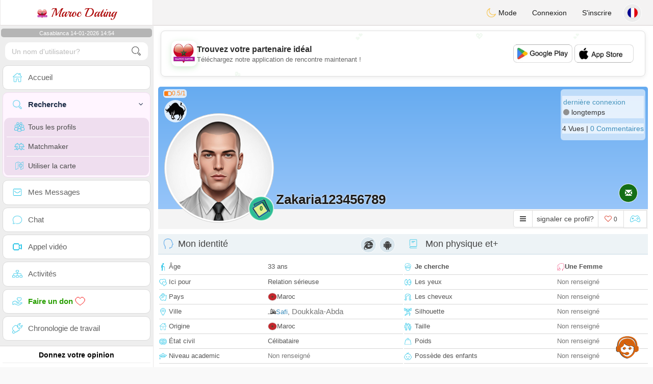

--- FILE ---
content_type: text/html; charset=UTF-8
request_url: https://www.maroc-dating.com/fr/profil2/MTg2MjUx
body_size: 18472
content:
<!DOCTYPE html>
<html lang="fr-FR">
  <head>
	<meta charset="UTF-8">
<title>Rencontre Homme Célibataire - Maroc, Safi, Doukkala-Abda 46000 - zakaria123456789</title>
<meta content='width=device-width, initial-scale=1, viewport-fit=cover' name='viewport'>
<link rel="alternate" href="https://www.maroc-dating.com" hreflang="x-default" /><link rel="alternate" href="https://www.maroc-dating.com/en/profil2/MTg2MjUx" hreflang="en" /><link rel="alternate" href="https://www.maroc-dating.com/fr/profil2/MTg2MjUx" hreflang="fr" /><link rel="alternate" href="https://www.maroc-dating.com/ar/profil2/MTg2MjUx" hreflang="ar" /><link rel="alternate" href="https://www.maroc-dating.com/de/profil2/MTg2MjUx" hreflang="de" /><link rel="alternate" href="https://www.maroc-dating.com/es/profil2/MTg2MjUx" hreflang="es" /><link rel="alternate" href="https://www.maroc-dating.com/pt/profil2/MTg2MjUx" hreflang="pt" /><link rel="alternate" href="https://www.maroc-dating.com/nl/profil2/MTg2MjUx" hreflang="nl" /><link rel="alternate" href="https://www.maroc-dating.com/it/profil2/MTg2MjUx" hreflang="it" /><link rel="alternate" href="https://www.maroc-dating.com/fi/profil2/MTg2MjUx" hreflang="fi" /><link rel="alternate" href="https://www.maroc-dating.com/se/profil2/MTg2MjUx" hreflang="sv" /><link rel="alternate" href="https://www.maroc-dating.com/no/profil2/MTg2MjUx" hreflang="nb" /><link rel="alternate" href="https://www.maroc-dating.com/dk/profil2/MTg2MjUx" hreflang="da" /><link rel="alternate" href="https://www.maroc-dating.com/jp/profil2/MTg2MjUx" hreflang="ja" /><link rel="alternate" href="https://www.maroc-dating.com/cn/profil2/MTg2MjUx" hreflang="zh" /><link rel="alternate" href="https://www.maroc-dating.com/ru/profil2/MTg2MjUx" hreflang="ru" /><link rel="alternate" href="https://www.maroc-dating.com/tr/profil2/MTg2MjUx" hreflang="tr" /><link href="/newdesign/plugins/iCheck/square/_all.css" rel="stylesheet" type="text/css" />
<link href="https://pictures.isn-services.com/websites/styles/bootstrap/css/bootstrap.min.css?v=6" rel="stylesheet" type="text/css" />
<link href="/newdesign/css/font-awesome/css/font-awesome.min.css" rel="stylesheet" type="text/css" />
<link href="https://pictures.isn-services.com/websites/styles/ISNServices.min.css?v=144" rel="stylesheet" type="text/css" />
<meta name="description" content="Site de rencontre marocain #1 authentique - connectez-vous avec des célibataires marocains dans le monde entier" />
<meta name="keywords" content="site de rencontre marocain, rencontrer des célibataires marocains, réseau social Maroc, plateforme de rencontre maghrébine, célibataires Casablanca, romance Atlas, mariage marocain, connecter les marocains" />
<script type="application/ld+json">{"@context":"https://schema.org","@type":"BreadcrumbList","itemListElement":[{"@type":"ListItem","position":1,"name":"Home","item":"https://www.maroc-dating.com"},{"@type":"ListItem","position":2,"name":"Language","item":"https://www.maroc-dating.com/fr"},{"@type":"ListItem","position":3,"name":"Profil2","item":"https://www.maroc-dating.com/fr/profil2"},{"@type":"ListItem","position":4,"name":"Zakaria123456789","item":"https://www.maroc-dating.com/fr/profil2/MTg2MjUx"}]}</script>
<meta name="author" content="ISN Services" />
<meta name="copyright" content="isn-services.com" />
<meta name="robots" content="index, follow">
<link rel="canonical" href="https://www.maroc-dating.com/fr/profil2/MTg2MjUx" />
<link rel="shortcut icon" href="/newdesign/images/favicon.ico" type="image/x-icon" />
<link rel="icon" type="image/png" sizes="16x16" href="/newdesign/images/AppIcons/Assets.xcassets/AppIcon.appiconset/16.png">
<link rel="icon" type="image/png" sizes="32x32" href="/newdesign/images/AppIcons/Assets.xcassets/AppIcon.appiconset/32.png">
<meta name="application-name" content="morocco" />
<meta name="msApplication-ID" content="com.isnapps.marocdating" />
<meta name="msapplication-TileColor" content="#da532c">
<meta name="msapplication-TileImage" content="https://maroc-dating.com/newdesign/images/AppIcons/Assets.xcassets/AppIcon.appiconset/144.png" />
<link rel="manifest" href="/manifest.json?v=19" crossOrigin="use-credentials" />

<link href="/newdesign/images/AppIcons/Assets.xcassets/AppIcon.appiconset/57.png" sizes="57x57" rel="apple-touch-icon">
<link href="/newdesign/images/AppIcons/Assets.xcassets/AppIcon.appiconset/72.png" sizes="72x72" rel="apple-touch-icon">
<link href="/newdesign/images/AppIcons/Assets.xcassets/AppIcon.appiconset/114.png" sizes="114x114" rel="apple-touch-icon">
<link href="/newdesign/images/AppIcons/Assets.xcassets/AppIcon.appiconset/144.png" sizes="144x144" rel="apple-touch-icon">
<link href="/newdesign/images/AppIcons/192.png" sizes="192x192" rel="apple-touch-icon">

<link href="/newdesign/images/AppIcons/splashscreens/iphone6_splash.png" media="(device-width: 375px) and (device-height: 667px) and (-webkit-device-pixel-ratio: 2)" rel="apple-touch-startup-image" />
<link href="/newdesign/images/AppIcons/splashscreens/iphoneplus_splash.png" media="(device-width: 621px) and (device-height: 1104px) and (-webkit-device-pixel-ratio: 3)" rel="apple-touch-startup-image" />
<link href="/newdesign/images/AppIcons/splashscreens/iphonex_splash.png" media="(device-width: 375px) and (device-height: 812px) and (-webkit-device-pixel-ratio: 3)" rel="apple-touch-startup-image" />
<link href="/newdesign/images/AppIcons/splashscreens/iphonexr_splash.png" media="(device-width: 414px) and (device-height: 896px) and (-webkit-device-pixel-ratio: 2)" rel="apple-touch-startup-image" />
<link href="/newdesign/images/AppIcons/splashscreens/iphonexsmax_splash.png" media="(device-width: 414px) and (device-height: 896px) and (-webkit-device-pixel-ratio: 3)" rel="apple-touch-startup-image" />
<link href="/newdesign/images/AppIcons/splashscreens/ipad_splash.png" media="(device-width: 768px) and (device-height: 1024px) and (-webkit-device-pixel-ratio: 2)" rel="apple-touch-startup-image" />

<meta name="mobile-web-app-capable" content="yes">
<meta name="apple-mobile-web-app-capable" content="yes"/>
<meta name="apple-mobile-web-app-title" content="ISN Connect" />
<meta name="apple-mobile-web-app-status-bar-style" content="white" />
<meta name="theme-color" content="#ffffff" />
<meta property="og:url" content="https://www.maroc-dating.com/fr/profil2/MTg2MjUx" />
<meta property="og:description" content="N°1 Site de Tchat sérieux et sélectif" />
<meta property="og:title" content="Site de renconte 100% Gratuit" />
<meta property="og:type" content="website" /><meta property="og:image" content="https://www.maroc-dating.com/newdesign/images/facebookshare.jpg" /><meta property="fb:app_id" content="896554160372395" />
<link href="/isnstyles/styles/print.css" media="print" rel="stylesheet" type="text/css" />
<link href="https://pictures.isn-services.com/websites/styles/styleencss.css?v=200" rel="stylesheet" type="text/css" />
<script type="text/javascript" src="https://pictures.isn-services.com/websites/js/jquery/jquery-3.6.0.min.js"></script>
<script>
  // Show warnings for deprecated methods and trace their location
  jQuery.migrateTrace = true;
  jQuery.migrateMute = false; 
</script>
<script src="https://code.jquery.com/jquery-migrate-1.4.1.min.js"></script>
<script type="text/javascript" src="https://pictures.isn-services.com/websites/js/meet-global17h.js?v=36"></script>
<script>
var langue='fr',website='morocco',page='profil2',align='left',antialign='right',
isconnected=0,connecid='',ispub=1,isgold=0, username = '',iswebapp=false,windowwidth = window.innerWidth,
pubdir='PubISNFR',ConsentAds=0,appStore='id1518495924', googlePlay='com.isnapps.marocdating';
</script>
<script async src="//pagead2.googlesyndication.com/pagead/js/adsbygoogle.js"></script>
<script>
  //(adsbygoogle=window.adsbygoogle||[]).pauseAdRequests=1;
  (adsbygoogle = window.adsbygoogle || []).push({
    google_ad_client: "ca-pub-6507722883585592",
    enable_page_level_ads: true
  });
</script>	<meta name="apple-itunes-app" content="app-id=1518495924">
	<meta name="google-play-app" content="app-id=com.isnapps.marocdating">
	<style>#header{border-left:1px solid #e5d7d7;border-right:1px solid #e5d7d7;width:100%;height:154px;position:relative;margin-top:0;margin-right:auto;margin-bottom:0;margin-left:auto;background:url("/newdesign/images/lebanon-free-chat-dating.jpg") no-repeat center center #FFFFFF;}
	@media only screen and (min-width:900px){#puttop{min-height:90px;}}
	</style>
</head>
 <body id="body" class="skin-beige layout-boxed">
    <div class="wrapper">
      <header class="main-header">
        <a href="/fr" class="logo"><img src="/isnstyles/images/logomini.webp" alt="Logo"> Maroc Dating</a>
        <nav class="navbar navbar-static-top" role="navigation">﻿<a href="#" class="sidebar-toggle" data-toggle="offcanvas" role="button"><span class="sr-only">Toggle navigation</span></a>
<div class="navbar-custom-menu">
<ul class="nav navbar-nav">
		<li class="pointer" onclick="SwitchLayout()">
		<a id="setlayout" title="Style: dark/light"><i class="isn isn-moon margin0"></i> Mode</a>
	</li>
		<li><a href="https://www.maroc-dating.com/fr/login">Connexion</a></li>
	<li class="registerbut hidden-xs"><a href="https://www.maroc-dating.com/fr/register">S'inscrire</a></li>
  	<li class="dropdown user user-menu toround" data-toggle="tooltip" data-placement="left" title="Languages">
		<a href="#" class="dropdown-toggle" data-toggle="dropdown" style="padding: 6px 0px 1px 1px;">
		  <img class="circleradius" src="/isnstyles/flagsWEBP/1x1/fr.webp" alt="language"/>
		</a>
		<ul class="dropdown-menu languages"><li><a href="https://www.maroc-dating.com/fr/profil2/MTg2MjUx"><span class="pull-left marginright"><img class="circleradius" src="/isnstyles/flagsWEBP/1x1/fr.webp" title="français" alt="français" border="0"></span> Français</a></li><li><a href="https://www.maroc-dating.com/dk/profil2/MTg2MjUx"><span class="pull-left marginright"><img class="circleradius" src="/isnstyles/flagsWEBP/1x1/dk.webp" title="dansk" alt="dansk" border="0"></span> Dansk</a></li><li><a href="https://www.maroc-dating.com/de/profil2/MTg2MjUx"><span class="pull-left marginright"><img class="circleradius" src="/isnstyles/flagsWEBP/1x1/de.webp" title="deutsch" alt="deutsch" border="0"></span> Deutsch</a></li><li><a href="https://www.maroc-dating.com/en/profil2/MTg2MjUx"><span class="pull-left marginright"><img class="circleradius" src="/isnstyles/flagsWEBP/1x1/gb.webp" title="english" alt="english" border="0"></span> English</a></li><li><a href="https://www.maroc-dating.com/es/profil2/MTg2MjUx"><span class="pull-left marginright"><img class="circleradius" src="/isnstyles/flagsWEBP/1x1/es.webp" title="español" alt="español" border="0"></span> Español</a></li><li><a href="https://www.maroc-dating.com/it/profil2/MTg2MjUx"><span class="pull-left marginright"><img class="circleradius" src="/isnstyles/flagsWEBP/1x1/it.webp" title="italiano" alt="italiano" border="0"></span> Italiano</a></li><li><a href="https://www.maroc-dating.com/nl/profil2/MTg2MjUx"><span class="pull-left marginright"><img class="circleradius" src="/isnstyles/flagsWEBP/1x1/nl.webp" title="nederlands" alt="nederlands" border="0"></span> Nederlands</a></li><li><a href="https://www.maroc-dating.com/no/profil2/MTg2MjUx"><span class="pull-left marginright"><img class="circleradius" src="/isnstyles/flagsWEBP/1x1/no.webp" title="norsk" alt="norsk" border="0"></span> Norsk</a></li><li><a href="https://www.maroc-dating.com/pt/profil2/MTg2MjUx"><span class="pull-left marginright"><img class="circleradius" src="/isnstyles/flagsWEBP/1x1/pt.webp" title="português" alt="português" border="0"></span> Português</a></li><li><a href="https://www.maroc-dating.com/ru/profil2/MTg2MjUx"><span class="pull-left marginright"><img class="circleradius" src="/isnstyles/flagsWEBP/1x1/ru.webp" title="pусский" alt="pусский" border="0"></span> Pусский</a></li><li><a href="https://www.maroc-dating.com/fi/profil2/MTg2MjUx"><span class="pull-left marginright"><img class="circleradius" src="/isnstyles/flagsWEBP/1x1/fi.webp" title="suomalainen" alt="suomalainen" border="0"></span> Suomalainen</a></li><li><a href="https://www.maroc-dating.com/se/profil2/MTg2MjUx"><span class="pull-left marginright"><img class="circleradius" src="/isnstyles/flagsWEBP/1x1/se.webp" title="svensk" alt="svensk" border="0"></span> Svensk</a></li><li><a href="https://www.maroc-dating.com/tr/profil2/MTg2MjUx"><span class="pull-left marginright"><img class="circleradius" src="/isnstyles/flagsWEBP/1x1/tr.webp" title="türkçe" alt="türkçe" border="0"></span> Türkçe</a></li><li><a href="https://www.maroc-dating.com/ar/profil2/MTg2MjUx"><span class="pull-left marginright"><img class="circleradius" src="/isnstyles/flagsWEBP/1x1/ma.webp" title="عربي" alt="عربي" border="0"></span> عربي</a></li><li><a href="https://www.maroc-dating.com/cn/profil2/MTg2MjUx"><span class="pull-left marginright"><img class="circleradius" src="/isnstyles/flagsWEBP/1x1/cn.webp" title="中文" alt="中文" border="0"></span> 中文</a></li><li><a href="https://www.maroc-dating.com/jp/profil2/MTg2MjUx"><span class="pull-left marginright"><img class="circleradius" src="/isnstyles/flagsWEBP/1x1/jp.webp" title="日本人" alt="日本人" border="0"></span> 日本人</a></li>		</ul>
	</li>

</ul>
</div></nav>
      </header>
      <aside class="main-sidebar"><section class="sidebar"><style>.sidebar ::-webkit-scrollbar {width: 2px;}</style>
<script>var aMode=null;if(typeof(Storage)!=="undefined"){aMode=window.localStorage.getItem('modestyle');if(aMode!==null&&parseInt(aMode)>0){modestyle=parseInt(aMode);if(modestyle==2)$("body").addClass("layout-dark");$("#setlayout i").removeClass("isn-moon");$("#setlayout i").addClass("isn-sun")}else{$("#setlayout i").addClass("isn-moon");$("#setlayout i").removeClass("isn-sun")}var aFont=window.localStorage.getItem('modefont');if(aFont!==null&&parseInt(aFont)>0){var modefont=parseInt(aFont);if(modefont==2)$("body").addClass("font-big");else if(modefont==3)$("body").addClass("font-bigger")}var aBold=window.localStorage.getItem('modebold');if(aBold!==null&&parseInt(aBold)>0){var modebold=parseInt(aBold);if(modebold==2)$("body").addClass("textbold")}var aBlack=window.localStorage.getItem('modeblack');if(aBlack!==null&&parseInt(aBlack)>0){var modeblack=parseInt(aBlack);if(modeblack==2)$("body").addClass("textdark")}var aSound=window.localStorage.getItem('modesound');if(aSound!==null&&parseInt(aSound)==0){var modesound=parseInt(aSound);if(modesound==0){$("#soundonoff").addClass("isn-speaker-off");$("#soundonoff").removeClass("isn-speaker")}}if(aMode==null&&window.matchMedia&&window.matchMedia('(prefers-color-scheme: dark)').matches){if(!$("body").hasClass("layout-dark")&&window.localStorage.getItem('modestyle')==null){window.localStorage.setItem('modestyle','2');$("body").addClass("layout-dark");$("#layout-dark div").addClass("bg-blue");$("#layout-default div").removeClass("bg-blue");$("#setlayout i").removeClass("isn-moon");$("#setlayout i").addClass("isn-sun")}}}</script>
<div class="hourside">Casablanca 14-01-2026 14:54</div><form method="GET" action="/fr/search" class="sidebar-form">
	<div id="someseach" class="input-group">
		<input type="text" name="theuser" id="theuser" class="form-control" placeholder="Un nom d'utilisateur?"/>
		<input type="hidden" value="1" name="byuser" id="byuser">
		<span class="input-group-btn"><button type="submit" id="search-btn" aria-label="search-btn" class="btn btn-flat"><i class="isn isn-search-gray margin0"></i></button></span>
	</div>
</form>
<ul class="sidebar-menu">
<li class=""><a href="/fr"><i class="isn isn-home"></i> <span>Accueil</span></a></li>
<li class="active treeview">
  <a href="#"><i class="isn isn-search"></i> <span>Recherche</span><i class="fa fa-angle-left pull-right"></i></a>
  <ul class="treeview-menu">
	<li><a href="/fr/search"><i class="isn isn-profiles"></i>Tous les profils</a></li>
		<li><a href="/fr/matchmaker"><i class="isn isn-match"></i>Matchmaker</a></li>
	<li><a href="/fr/memberssmap"><i class="isn isn-maps"></i>Utiliser la carte</a></li>
  </ul>
</li>
<li class=""><a href="/fr/inbox"><i class="isn isn-envelope"></i> <span>Mes Messages</span></a></li>
<li class=""><a href="/fr/chat"><i class="isn isn-chat"></i> <span>Chat</span></a></li>
<li class=""><a href="/fr/videocall"><i class="isn isn-video"></i> <span>Appel vidéo</span></a></li><li class="treeview"><a href="/fr/activities"><i class="isn isn-hierarchy"></i> <span>Activités</span></a></li>
<li class="treeview"><a href="/fr/donate"><i class="isn isn-donate"></i> <span style="color: #2ba005;font-weight: bold;">Faire un don <i class="isn isn-heart-red"></i></span></a></li>
<li ><a href="/fr/work"><i class="isn isn-worktimeline"></i> <span>Chronologie de travail</span></a></li>
</ul>
<div class="pub margintop"><div class="briefnews marginbottom"><div class="aligncenter" id="putside"></div></div></div>
<div class="opinionsdiv marginbottom" style="min-height:82px;"><p class="padding5 margin0 aligncenter">Donnez votre opinion</p><div id="boxbox" class="box box-solid" style="border:none !important;"><div id="msgdrop8" class="overlay" style="height: 58px; width: 98%;"><i class="fa fa-refresh fa-spin"></i></div></div><div id="msgdrop9" class="overlay"></div></div>
<div id="aenforcer"></div>
<script>
if (!iswebapp) {
  $("#aenforcer").html(`<div class="briefnews marginbottom"><div class="brifcont"><div class="aligncenter"><iframe id="promotionsites" title="promotionsites" sandbox="allow-forms allow-pointer-lock allow-popups allow-popups-to-escape-sandbox allow-same-origin allow-scripts allow-top-navigation-by-user-activation" width="100%" height="250" frameborder="0" src="" marginwidth="0" marginheight="0" vspace="0" hspace="0" allowtransparency="true" scrolling="no" allowfullscreen="true"></iframe></div></div></div>`);
}
</script></section></aside>
      <div class="content-wrapper">
		<div id="bannermobile" style="position: relative;"></div>
        <section class="content">
						<div id="pubhead" class="pubhead"><div id="pubtop">	<link href="//pictures.isn-services.com/websites/styles/ads.css?v=12" rel="stylesheet" type="text/css" />
	<script>
	//$(window).on('load', function(){$('#pubhaut').load("/newdesign/_setup/pub/pub.php?d=5&ig=&ip=1&p=profil2&di=PubISNFR&pf=responsive");});
	</script>
	<div id="pubhaut"><ins class="adsbygoogle pubtop" id="ins-dis"
     style="display:block;"
     data-ad-client="ca-pub-6507722883585592"
     data-ad-slot="5651470494">
</ins>
<script>(adsbygoogle = window.adsbygoogle || []).push({});</script></div>
	</div></div>
			<div class="row">﻿<style>
#reportsect i {border-radius: 50%;font-size: 15px;height: 25px;width: 25px;line-height: 25px;text-align: center;}
#reportsect a{cursor:pointer;border-bottom: 1px solid #e9e9e9;}
</style>
<script>function lastmessage(offlang,offid){document.location.href="/"+offlang+"/login";}</script>						<div class="margin10">
						<div class="boxmem">
														<div id="topprofile" class="nobackground" >
								<span class="indice flexnormal flexgap5 text-orange"><i class="isn-sm isn-batteryhalf" data-toggle="tooltip" data-placement="right" title="Indice de confiance"></i> <small>0.5/1</small></span><img class="astro" src="//pictures.isn-services.com/websites/images/astro_taureau.webp" data-toggle="tooltip" data-placement="right" title="Taureau" alt="Taureau">								<div class="profilsect1">
																			<img id="previm" class="imageuserd0" alt="zakaria123456789" title="zakaria123456789 - date a Moroccan, 100% free" src='/newdesign/images/unknown-m.jpg' valign="top">
									<button type="button" onclick="fillphotos('fr','186251','0')" data-toggle="tooltip" data-placement="right" title="Album photos">0</button>								</div>
								<div class="profuserslog">
																		<div id="usern">Zakaria123456789</div>
								</div>
								<div class="modal fade" id="imagemodal" tabindex="-1" role="dialog" aria-labelledby="myModalLabel" aria-hidden="true"><div class="modal-dialog"><div class="modal-content">
								<span onclick="$('#imagemodal').modal('hide');" class="margin10 aligncenter pointer" style="position: absolute;right:0;width:72px;height:25px;top: 3px;z-index: 111;">&times; <small>Fermer</small></span><hr/>
								<div class="modal-body aligncenter"><img src="" id="imagepreview" style="max-width:100%"></div></div></div></div>
																<script>
																		var localready = false;
									var uienc = "MTg2MjUx";
									var approxgeo = 'Géolocalisation approximative enregistrée (jamais précise)';
									var textloc = 'Pour voir la position d&apos;un utilisateur et estimer le temps et la distance qui vous sépare, vous devez partager votre géolocalisation.<br/><br/>Veuillez accepter le message proposé par votre navigateur, qu&apos;il soit en haut ou en bas en bas de la page en fonction du navigateur que vous utilisez.';
									var erorm = '<br/><br/>Erreur: le service de géolocalisation a échoué. Si vous avez bloqué le service de localisation, vous devez l&apos;activer à nouveau:<br/><br/>Modifiez vos paramètres de localisation par défaut<br/><br/>1. Sur votre ordinateur, ouvrez Chrome.<br/>2. En haut à droite, cliquez Plus Plus et puis Paramètres.<br/>3. En bas, cliquez sur Afficher les paramètres avancés.<br/>4. Dans la section "Confidentialité", cliquez sur Paramètres de contenu.<br/>5. Trouvez la section "Emplacement".<br/>6. Choisissez l&apos;option souhaitée comme paramètre par défaut.';
									function openpop(which) {$('#imagepreview').attr('src', $(which).find('img').attr('src'));$('#imagemodal').modal('show');}
									
									function handleLocationError(browserHasGeolocation) {
										if(browserHasGeolocation=="1") $("#noticegeo").append(erorm);
										else if(browserHasGeolocation=="2") $("#noticegeo").append("Error: Your browser doesn't support geolocation.");
										else if(browserHasGeolocation=="3") $("#noticegeo").append(textloc);
									}
									function preparemap(onlyshow,lan,usidi,ismap){initLocation(onlyshow,lan,usidi,ismap);}
									function initLocation(onlyshow,lan,usidi,ismap) {
										if(!onlyshow || !localready){
											$("#noticegeo").empty();
											if (navigator.geolocation) {
												$("#geolocation").modal("show");handleLocationError("3");
												navigator.geolocation.getCurrentPosition(function(position) {
													var pos = {lat: position.coords.latitude,lng: position.coords.longitude};
													var d = new Date();var n = d.getTime();
													$.ajax({
														type: "POST",url: "/newdesign/_setup/AjaxFiles/sendMyLoc.php",
														data: "d="+n+"&e="+lan+"&la="+encodeURIComponent(pos.lat)+"&lo="+encodeURIComponent(pos.lng),
														datatype: "json",
														success: function(a) {
															var v = JSON.parse(a);var htmlStr='<div>';
															if(v.id=="1") {
																if(ismap=="1"){$("#geolocation").modal("hide");if(onlyshow) seemap(lan,usidi);else seemapreg(lan,usidi);}
																else {$("#noticegeo").html(approxgeo+':<br/><span style="color: #26d826;font-size: 90%;">'+v.loc+'</span>');$("#geolocation h2").hide();$("#geolocation").modal("show");}
															}
															else if(v.id=="2") htmlStr += 'We could not detect any location';
															else if(v.id=="3") htmlStr += 'You should be connected to make this action';
															htmlStr+="</div>";
															if(v.id=="2" || v.id=="3")$("#noticegeo").html(htmlStr);$("#noticegeo").show();
															if (window.history.replaceState) {window.history.replaceState({}, document.querySelector('title'), '/'+langue+'/profil2/'+uienc);}
														},error: function(a, b, c) {}
													});
												}, function() {
													$("#noticegeo").show();handleLocationError("1");
												});
											} else {$("#geolocation").modal("show");handleLocationError("3");$("#noticegeo").show();handleLocationError("2");}
										}else seemap(lan,usidi);
									}
								</script>
								<script async defer src="https://maps.googleapis.com/maps/api/js?key=AIzaSyBIvauMOTyV9vhrPjsgSitn2fBAlHAqPqE"></script>
								<div class="modal fade" id="geolocation" tabindex="-1" role="dialog" aria-labelledby="myModalLabel" aria-hidden="true"><div class="modal-dialog"><div class="modal-content" style="background:url('/isnstyles/images/ai-seo.jpg');">
									<div class="modal-body" style="min-width: 390px;min-height: 280px;padding: 5px;">
										<div style="border-radius: 5px;background: rgba(35, 35, 34, 0.94);margin: 50px;border: 1px solid #2d2b2b;padding: 10px;">
											<div><h2>Pour calculer l&apos;itinéraire nous avons besoin de votre localisation <img src="/isnstyles/images/smileys/smile.png" style="width:20px;"></h2></div>
											<div style="padding:10px;direction: ltr;" class="white" id="noticegeo"></div>
											<div class="text-center"><button onclick='$("#geolocation").modal("hide");' class="btn btn-default btn-xs marginbottom"><i class="fa fa-close"></i> Fermer</button></div>
										</div>
									</div>
								</div></div></div>
																	<div class="profilsect2">
										<div class="margintop" style="padding:2px;background: url('/newdesign/images/onepixwhite-fonce.png') repeat;"><font color="#4694BD">dernière connexion</font><br/><i class="fa fa-circle text-grayfonce"></i> <span class="hidden-xs"> longtemps</span></div><div class="margintop marginbottom" style="background: url('/newdesign/images/onepixwhite-fonce.png') repeat;">4 Vues | <a style="cursor:pointer;" onclick="document.location.href=&apos;/fr/login&apos;">0 Commentaires</a></div>									</div>
																		<div class="videocall">
										<button onclick='lastmessage("fr","186251")' class="callbut">
											<span class="glyphicon glyphicon-envelope white"></span>
										</button>
									</div>								<span class="onlineornot hide"><i class="fa fa-circle text-grayfonce"></i> longtemps</span>
							</div>
							<span id="tofriend">
								<div class="btn-group">
									<div id="reportsect" class="btn-group">
										<button type="button" class="noradius btn btn-default dropdown-toggle bg-white setradiusleft" data-toggle="dropdown"><span class="fa fa-bars"></span></button>
										<button type="button" class="noradius hideword btn btn-default bg-white dropdown-toggle" data-toggle="dropdown"><span>signaler ce profil?</span></button>
										<ul class="dropdown-menu menuprofile" style="width: 196px ! important;left">
																																	<li><a role="button" onclick='document.location.href=&apos;/fr/login&apos;' alt="Ecrire un message" title="Ecrire un message">
												<i class="fa fa-envelope bg-green"></i> <span>Ecrire un message</span></a></li>
																						<li><a role="button" onclick="document.location.href=&apos;/fr/login&apos;" alt="Commentaires" title="Commentaires">
												<i class="fa fa-commenting-o bg-blue"></i> <span>Commentaires</span></a></li>
											<li><a role="button" onclick="document.location.href=&apos;/fr/login&apos;">
												<i class="fa fa-folder-open bg-yellow"></i> <span>Fil d'actualité</span></a></li>
																						<li><a role="button" onclick="document.location.href=&apos;/fr/login&apos;" alt="Voir sur la carte" title="Voir sur la carte">
												<i class="fa fa-map-marker bg-gray"></i> <span>Voir la carte</span></a></li>
											<li id="toblock">
																									<a role="button" href="#" onclick='document.location.href=&apos;/fr/login&apos;' alt="Interdire cette personne de m'écrire" title="Interdire cette personne de m'écrire">
													<i class="fa fa-minus-circle bg-red"></i> <span>Bloquer ce profil</span>
													</a>
																								</li>
											<li><a href="#" role="button" onclick="document.location.href=&apos;/fr/login&apos;" alt="report" title="report">
												<i class="fa fa-warning bg-red"></i> <span>Signaler</span></a> </li>
																					</ul>
									</div>
									<button type="button" data-toggle="tooltip" data-placement="top" title="aimez vous ce profil?" class="noradius btn btn-default bg-white " onClick='document.location.href="/fr/login"'><i class="whichheart fa fa-heart-o text-red"></i> <span id="likednb" class="small"> 0 </span></button>
									<button type="button" data-toggle="tooltip" data-placement="top" title="Jouer contre  zakaria123456789" class="noradius btn btn-default bg-white" onClick="document.location.href=&apos;/fr/login&apos;"><i class="isn isn-game margin0" alt="Jouer contre  zakaria123456789"></i></button>																		<span id="tofriend0186251">
																		</span>
									<script>function howtoremove(){$("#reportc").text("L'utilisateur n'a pas encore accepté votre invitation. Pour l'annuler vous devez vous rendre à la page Mon Profil -> Mes amis -> Invitations envoyées en attentes");$("#confirmreport").addClass("alert bg-gray marginbottom noradius");$("#confirmreport").show();$('#confirmreport div').hide();}</script>
																	</div>
							</span>
							<div class="modal fade" id="backgroundupload" tabindex="-1" role="dialog" aria-labelledby="myModalLabel" aria-hidden="true">
								<div class="modal-dialog"><div class="modal-content row">
									<span onclick="$('#backgroundupload').modal('hide');" class="margin10 pointer text-center closemodal">&times;</span>
									<div id="backcont" class="modal-body aligncenter"><img src="/newdesign/images/loading2.gif" width="28" height="28" align="absmiddle"/></div>
								</div></div>
							</div>
							<div class="modal fade" id="profilepic" tabindex="-1" role="dialog" aria-labelledby="myModalLabel" aria-hidden="true">
								<div class="modal-dialog"><div class="modal-content">
									<span onclick="$('#profilepic').modal('hide');" class="margin10 pointer text-center closemodal">&times;</span>
									<div id="backpi" class="modal-body aligncenter"><img src="/newdesign/images/loading2.gif" width="28" height="28" align="absmiddle"/></div>
								</div></div>
							</div>
							<div class="modal fade" id="playgame" tabindex="-1" role="dialog" aria-labelledby="myModalLabel" aria-hidden="true" style="min-height:200px;">
								<div class="modal-dialog" style="min-height:200px;"><div class="modal-content">
									<div class="modal-header">
									  <button type="button" class="close" data-dismiss="modal">&times;</button>
									  <h4><span class="glyphicon glyphicon-lock"></span> Jouer contre  <span class="orange">zakaria123456789</span></h4>
									</div>
									<div id="backgame" class="modal-body aligncenter">
										<span id="oldtt" style="display:none;"></span>
										<div id="filldata"><img src="/newdesign/images/loading2.gif" width="28" height="28" align="absmiddle"/></div>
									</div>
									
								</div></div>
							</div>
							<script>$('#playgame').on('show.bs.modal', function (event) {$.get('/newdesign/_setup/views/games.php', { d: 01141457, f: '186251', align: 'left', lang: 'fr' }, function(data){ $('#filldata').html(data); });});</script>
														<div class="aligncenter margin0 " style="display:none;" id="confirmreport">
								<div class="marginbottom"><h2 class="aligncenter white font90">Veuillez signaler ce profil si vous pensez qu&apos;il ne doit pas rester sur ce site. Confirmez votre choix svp.</h2></div>
								<span id="reportc"></span>
							</div>
							<div id="checkprofil" style="display:block;">
								<a name="profile"></a>
								<div>
								<div id="load" align="center"><img src="/newdesign/images/ajax-loader.gif" align="absmiddle"/></div>
																	<div class="row text-left">
										<div class=" col-xs-12">
											<div class="aligncenter marginauto padding0 col-md-12">
																						<div id="isn_nice_box" class="fr col-md-6 isn_nice_box_1"  style="padding-left:0;padding-right:0;padding-bottom:0;">
												<h2 class="box-header with-border alignleft margin0" style="height:40px;">
													<i class="pull-left isn isn-boyhead"></i>Mon identité													<i class="fa fa-android deviceic" title="Mobile App"></i> <i class="fa fa-internet-explorer deviceic" title="Website"></i> 												</h2>
												<div class="step-1">
													<form>
														<table width="100%">
																														<tr><td style="height: 29px;"><i class="isn-sm isn-age"></i> Âge</td><td><span id="textage">33 ans</span></td></tr>
															<tr><td style="height: 29px;"><i class="isn-sm isn-two-hearts"></i> Ici pour</td><td><span id="textcherche">Relation sérieuse</span></td></tr>
															<tr><td style="height: 29px;"><i class="isn-sm isn-country"></i> Pays</td><td><div class="limitsflex"><span id="textlivingin" class="flexnormal flexgap5"><img class="circleradius" style="height: 16px;" src="/isnstyles/flagsWEBP/1x1/ma.webp">Maroc</span></div></td></tr>
															<tr><td style="height: 29px;"><i class="isn-sm isn-location"></i> Ville</td><td><div class="limitsflex"><span id="textcity2" class="flexnormal flexgap5"><img border="0" valign="top" src="/newdesign/images/city.gif">
																<span><a href="/fr/search?pays=MA&city=Safi">Safi</a>, <a href="/fr/search?pays=MA&province=Doukkala-Abda" class="text-muted">Doukkala-Abda</a>																</span>
															</span></div></td></tr>
															<tr><td style="height: 29px;"><i class="isn-sm isn-home"></i> Origine</td><td><div class="limitsflex"><span id="textcountry" class="flexnormal flexgap5"><img class="circleradius" style="height: 16px;" src="/isnstyles/flagsWEBP/1x1/ma.webp">Maroc</span></div></td></tr>
															<tr><td style="height: 29px;"><i class="isn-sm isn-rings"></i> État civil</td><td><span id="textstatut">Célibataire</span></td></tr>															<tr><td style="height: 29px;"><i class="isn-sm isn-graduation"></i> Niveau academic</td><td><span id="textdiplome"><span class="text-muted">Non renseigné</span></span></td></tr>
															<tr><td style="height: 29px;"><i class="isn-sm isn-cigarette"></i> Fumeur</td><td><span id="textfumeur"><span class="text-muted">Non renseigné</span></span></td></tr>
															<tr><td style="height: 29px;"><i class="isn-sm isn-job"></i> Job</td><td><span id="textjob"><span class="text-muted">Non renseigné</span></span></td></tr>
															
															<tr><td style="height: 29px;"><i class="isn-sm isn-gold2"></i> <b>Mes amis</b></td><td>
																<a href="/fr/login">Connexion</a>																</td>
															</tr>
															<tr><td style="height: 29px;"><i class="isn-sm isn-gold2"></i> <b>Inscrit le</b></td><td><a href="/fr/login">Connexion</a></td></tr>
														</table>
													</form>
												</div>
											</div>
											<div id="isn_nice_box" class="fr col-md-6 isn_nice_box_1" style="padding-left:0;padding-right:0;padding-bottom:0;">
												<h2 class="box-header with-border alignleft margin0" style="height:40px;"><i class="isn isn-book"></i> Mon physique et+</h2>
												<div class="step-1">
												<form>
													<table width="100%">
														<tr>
															<td style="height: 29px;font-weight:bold;"><i class="isn-sm isn-admin"></i> <span style="margin-left:2px;"> Je cherche</span></td>
															<td><div class="limitsflex"><span id="textlookingg" class="flexnormal flexgap5 text-left text-bold"><i class="isn-sm isn-girlhead"></i>Une Femme</span></div></td>
														</tr>
														<tr>
															<td style="height: 29px;border-top:1px solid #d6d6d6"><i class="isn-sm isn-eyes"></i> <span style="margin-left:2px;">Les yeux</span></td>
															<td style="border-top:1px solid #d6d6d6"><span id="textyeux"><span class="text-muted">Non renseigné</span></span></td>
														</tr>
														<tr>
															<td style="height: 29px;"><i class="isn-sm isn-hair"></i> <span style="margin-left:2px;">Les cheveux</span></td>
															<td><span id="textcheuveux"><span class="text-muted">Non renseigné</span></span></td>							
														</tr>
														<tr>
															<td style="height: 29px;"><i class="isn-sm isn-weightlifting"></i> <span style="margin-left:2px;">Silhouette</span></td>
															<td><span id="textphysique"><span class="text-muted">Non renseigné</span></span></td>							
														</tr>
														<tr>
															<td style="height: 29px;"><i class="isn-sm isn-heights"></i> <span style="margin-left:2px;">Taille</span></td>
															<td><span id="texttaille"><span class="text-muted">Non renseigné</span></span></td>					
														</tr>
														<tr>
															<td style="height: 29px;"><i class="isn-sm isn-weight"></i> <span style="margin-left:2px;">Poids</span></td>
															<td><span id="textpoid"><span class="text-muted">Non renseigné</span></span></td>							
														</tr>
																												<tr>
															<td style="height: 29px;"><i class="isn-sm isn-babys"></i> <span style="margin-left:2px;">Possède des enfants</span></td>
															<td><span id="textaenfants"><span class="text-muted">Non renseigné</span></span></td>							
														</tr>
														<tr>
															<td style="height: 29px;"><i class="isn-sm isn-profiles"></i> <span style="margin-left:2px;">Veut avoir des enfants</span></td>
															<td><span id="textveuenfants"><span class="text-muted">Non renseigné</span></span></td>							
														</tr>
														<tr>	
															<td style="height: 29px;"><i class="isn-sm isn-change"></i> <span style="margin-left:2px;">Déménage par amour</span></td>
															<td><span id="textdemenage"><span class="text-muted">Non renseigné</span></span></td>							
														</tr>
																												<tr><td style="height: 29px;"><i class="isn-sm isn-book"></i> La religion</td><td><span id="textreligion"><span class="text-muted">Non renseigné</span></span></td></tr>
														<tr><td style="height: 29px;"></td><td></td></tr>													</table>
												</form>
												</div>
											</div>
											</div>
										</div>
									</div>
																<div class="col-xs-12 padding0">
									<div style="text-align:left"><br />
										<div><h2 class="box-header with-border alignleft profilact"> <i class="isn isn-book-red"></i>Un résumé me concernant</h2></div>
										<div class="coin"></div>
																				<div class="insidebox isnotarabic" style="display:block !important;overflow:hidden">
											<span id="annonce0" class="show">
											Salut je suis la.pour rencontre serieuse										</div>
									</div>
																		<div style="text-align:left"><br />
										<div><h2 class="box-header with-border alignleft profilact"><i class="isn isn-two-hearts-red"></i> Ce que j'attends de mon partenaire</h2></div>
										<div class="coin"></div>
																				<div class="insidebox isnotarabic" style="display:block !important;overflow:hidden">
											<span id="annonceother0" class="show">
											Salut je suis la.pour rencontre serieuse										</div>
									</div>
																		<div style="text-align:left"><br />
										<div><h2 class="box-header with-border alignleft profilact"> 
										<i class="fa fa-legal text-purple"></i>Mes critères à respecter</h2></div>
										<div class="coin"></div>
																				<div class="insidebox isnotarabic" style="display:block !important;overflow:hidden">
											<span id="mycriterias" class="show">
											Aucun critère n'a été personnalisé											</span>
										</div>
									</div>
																	</div>
								<div class="col-xs-12 margin0 padding0" style="text-align:left"><br />
																		<style>.selectsmall{font-size:11px;}.selecttitle{color: #ffffff;font-size: 11px;background: gray;}optgroup{font-size:14px;}</style>
									<div class="text-left">
									<div><h2 class="box-header with-border alignleft profilact"><i class="fa fa-tags text-orange"></i> Mieux me connaître</h2></div>
										<div class="col-xs-12 padding0 hobbiessect">
											<div class="callout col-md-4 backgroundtransp">
												<div class="limitsflex marginbottom">
													<h4>Centre d'intérêts</h4>
																									</div>
												<div id="p_interests" class="flexnormal margin0">
													<span class="buttonviolet disabled">Non renseigné</span>												</div>
											</div>

											<div class="callout col-md-4 backgroundtransp">
												<div class="limitsflex marginbottom">
													<h4>Goûts musicaux</h4>
																									</div>
												<div id="p_music" class="flexnormal margin0">
													<span class="buttonviolet disabled">Non renseigné</span>												</div>
											</div>

											<div class="callout col-md-4 backgroundtransp">
												<div class="limitsflex marginbottom">
													<h4>Sports préférés</h4>
																									</div>
												<div id="p_sports" class="flexnormal margin0">
													<span class="buttonviolet disabled">Non renseigné</span>												</div>
											</div>

											<div class="callout col-md-4 backgroundtransp">
												<div class="limitsflex marginbottom">
													<h4>Sorties</h4>
																									</div>
												<div id="p_sorties" class="flexnormal margin0">
													<span class="buttonviolet disabled">Non renseigné</span>												</div>
											</div>

											<!-- Repeat same pattern for pets, cuisine, alcohol, film, song -->
																							<div class="callout col-md-4 backgroundtransp">
													<div class="limitsflex marginbottom">
														<h4>Animaux préférés</h4>
																											</div>
													<div id="p_pets" class="flexnormal margin0">
														<span class="buttonviolet disabled">Non renseigné</span>													</div>
												</div>
																							<div class="callout col-md-4 backgroundtransp">
													<div class="limitsflex marginbottom">
														<h4>Cuisines préférées</h4>
																											</div>
													<div id="p_cuisine" class="flexnormal margin0">
														<span class="buttonviolet disabled">Non renseigné</span>													</div>
												</div>
																							<div class="callout col-md-4 backgroundtransp">
													<div class="limitsflex marginbottom">
														<h4>Consomme de l'alcool?</h4>
																											</div>
													<div id="p_alcohol" class="flexnormal margin0">
														<span class="buttonviolet disabled">Non renseigné</span>													</div>
												</div>
																							<div class="callout col-md-4 backgroundtransp">
													<div class="limitsflex marginbottom">
														<h4>Film préféré</h4>
																											</div>
													<div id="p_film" class="flexnormal margin0">
														<span class="buttonviolet disabled">Non renseigné</span>													</div>
												</div>
																							<div class="callout col-md-4 backgroundtransp">
													<div class="limitsflex marginbottom">
														<h4>Chanson préférée</h4>
																											</div>
													<div id="p_song" class="flexnormal margin0">
														<span class="buttonviolet disabled">Non renseigné</span>													</div>
												</div>
																					</div>
									</div>
								</div>
																							</div>
							<div class="modal fade" id="seemap" tabindex="-1" role="dialog" aria-labelledby="myModalLabel" aria-hidden="true">
								<div class="modal-dialog"><div class="modal-content">
									<span onclick="$('#seemap').modal('hide');" class="margin10 pointer text-center closemodal">&times;</span>
									<div id="mapcont" class="modal-body aligncenter"><img src="/newdesign/images/loading2.gif" width="28" height="28" align="absmiddle"/></div>
								</div></div>
							</div>
							<div class="modal fade" id="morepics" tabindex="-1" role="dialog" aria-labelledby="myModalLabel" aria-hidden="true">
								<div class="modal-dialog"><div class="modal-content row">
									<span onclick="$('#morepics').modal('hide');" class="margin10 pointer text-center closemodal">&times;</span>
									<div class="modal-body"><div class="col-xs-12 margin0 padding0" id="picscont"><img src="/newdesign/images/loading2.gif" width="28" height="28" align="absmiddle"/></div></div>
								</div></div>
							</div>
							<div class="modal fade" id="morepics2" tabindex="-1" role="dialog" aria-labelledby="myModalLabel" aria-hidden="true">
								<div class="modal-dialog" style="width: 804px;max-width: 95%;"><div class="modal-content row">
									<span onclick="$('#morepics2').modal('hide');" class="margin10 pointer text-center closemodal">&times;</span>
									<div class="modal-body"><div class="col-xs-12 margin0 padding0" id="picscont2"><img src="/newdesign/images/loading2.gif" width="28" height="28" align="absmiddle"/></div></div>
								</div></div>
							</div>
							<script>
							$('#morepics2').on('hide.bs.modal', function (event) {
								$('#picscont2').html('<img src="/newdesign/images/loading2.gif" width="28" height="28" align="absmiddle"/>');
								$('#picscont').html('<img src="/newdesign/images/loading2.gif" width="28" height="28" align="absmiddle"/>');
							});
							$('#morepics').on('hide.bs.modal', function (event) {
								$('#picscont').html('<img src="/newdesign/images/loading2.gif" width="28" height="28" align="absmiddle"/>');
								$('#picscont2').html('<img src="/newdesign/images/loading2.gif" width="28" height="28" align="absmiddle"/>');
							});
							</script>
														<div class="modal fade" id="gocomments" tabindex="-1" role="dialog" aria-labelledby="myModalLabel" aria-hidden="true">
								<div class="modal-dialog"><div class="modal-content row">
									<span onclick="$('#gocomments').modal('hide');" class="margin10 pointer text-center closemodal">&times;</span>
									<div class="modal-body aligncenter">
										<div class="margintop" id="gocom">&nbsp;Donnez votre avis sur le profil de <font color="#0c9f32">zakaria123456789</font> - 0 avis</div>										<div class="col-xs-12 margin0 padding0" id="comcont"><img src="/newdesign/images/loading2.gif" width="28" height="28" align="absmiddle"/></div>
																			</div>
								</div></div>
							</div>
							<div class="modal fade" id="writemsg" tabindex="-1" role="dialog" aria-labelledby="myModalLabel" aria-hidden="true">
								<div class="modal-dialog"><div class="modal-content">
									<span onclick="$('#writemsg').modal('hide');" class="margin10 pointer text-center closemodal">&times;</span>
									<div id="editcont" class="modal-body">
																				<div id="setlastmsg"><div class="aligncenter"><img src="/newdesign/images/loading2.gif" style="height:20px;"></div></div>
										<div id="qsdfqsdf">
											<script type="text/javascript" src="/newdesign/js/limittxtt.js"></script>
											<form method="POST" id="ecrire" name="ecrire" class="ecrire" onsubmit='$("#confirmreport").show();$("#confirmreport").html("Corrigez vos informations: le pays de résidence indiqué ne correspond pas au pays indiqué par votre connexion Internet.<br/>Il peut également provenir d&apos;une géolocalisation précédente affectée à un autre pays, veuillez renouveler votre géolocalisation à partir de votre page de profil en bas avec le bouton vert intitulé [partager ma géolocalisation]");$("#writemsg").modal("hide");$("#confirmreport").addClass("erreur-no");return false;'>
												<div class="margintop">Message</div>
												<div id="erreur" class="margin0"></div>
												<textarea id="editor1" class="jquery_ckeditor form-control marginbottom" rows="4" name="annonce" style="margin-top:3px;padding:5px;" placeholder="Tapez votre message gentil et respectueux ici"></textarea>
												<div>
													<p id="messageLengthCounter"><span>0</span>/400</p>
													<input type=hidden name="sender" id="sender" value="">
													<input type=hidden name="reciever" id="reciever" value="186251">
																										<button type="submit"  class="btn btn-primary bg-green" style="border-radius: 14px;"><i class="fa fa-send"></i> Envoyer le message</button><div id="loadwr" style="display:none;width:50px;margin-left:10px;float:left;"><img src="/newdesign/images/loading2.gif" style="height:20px;"></div>
												</div>
											</form>
											<div class="black aler-box marginbottom font90 margintop" style="padding-right: 10px;"><span class="text-navy">Minimum de respect:</span> Évitez d'envoyer des messages contenant vos informations personnelles "skype, email, tel, etc." en début de discussion. Ne les réclamez pas à votre interlocuteur non plus avant de connaître le minimum sur la personne avec qui vous démarrez votre discussion. <span class="red">Si ce message est ignoré, L'administration pourra bannir votre compte à tout moment et sans préavis.</span></div>
																					</div>
																			</div>
								</div></div>
							</div>
						</div>
						</div>
						<div class="modal fade" id="statpage" tabindex="-1" role="dialog" aria-labelledby="myModalLabel" aria-hidden="true" style="z-index:1039;min-height:400px;">
							<div class="modal-dialog" style="min-height:400px;"><div class="modal-content" style="min-height: 400px;">
								<div class="modal-header" style="border: none;">
									<div style="height: 10px;"><button type="button" class="close" data-dismiss="modal">&times;</button></div>
									<div class="modal-body padding0 margintop"><div id="statcont"><img src="/newdesign/images/loading2.gif" width="28" height="28" align="absmiddle"/></div></div>
								</div>
							</div></div>
						</div>
						<script type="text/javascript">
						function fillphotos(l,ui,gh){
							document.location.href="/fr/login";
													}
						function fillphotos2(l,ui,gh){fillmore2(l,ui,gh);}
						function MyTimeline(){$('#statpage').modal();$('#statcont').empty();$.get("/newdesign/_setup/views/mystats.php", { s: 'mytimeline', l: 'fr', t: '1768398897', hi: '186251' }, function(data){ $('#statcont').html(data); });}
						$(document).ready(function() {
							$('#load').hide();
							if (document.location.hash=="#carte") preparemap(true,'fr','186251','1');
							else if (document.location.hash=="#ecrire") lastmessage('fr','186251');
							else if (document.location.hash=="#comments") gocomments('fr', '186251','0','0');
							else if (document.location.hash=="#morepics") fillphotos('fr','186251','0');
													});</script>
						</div>
        </section>
		<section>
						<div class="row padding10">
				<div class="col-lg-3 col-xs-6">
					<div class="small-box bg-aqua">
					<div class="inner"><h3 class="white" style="font-size:16px;">Gratuit</h3><p>100<sup>%</sup></p></div>
					<div class="icon"><i class="fa fa-shopping-cart"></i></div>
					<span class="small-box-footer">Services gratuits <i class="fa fa-fw fa-check-circle"></i></span></div>
				</div>
				<div class="col-lg-3 col-xs-6">
				  <div class="small-box bg-yellow">
					<div class="inner"><h3 class="white" style="font-size:16px;">Support</h3><p>100% gratuit</p></div>
					<div class="icon"><i class="ion ion-person-add"></i></div>
					<span class="small-box-footer">Modérateurs à l'écoute <i class="fa fa-fw fa-check-circle"></i></span></div>
				</div>
				<div class="col-lg-3 col-xs-6">
				  <div class="small-box bg-red">
					<div class="inner"><h3 class="white" style="font-size:16px;">Sérieux</h3><p>profils de qualité</p></div>
					<div class="icon"><i class="ion ion-pie-graph"></i></div>
					<span class="small-box-footer">Qualité confirmée <i class="fa fa-fw fa-check-circle"></i></span></div>
				</div>
				<div class="col-lg-3 col-xs-6">
				  <div class="small-box bg-green">
					<div class="inner"><h3 class="white" style="font-size:16px;">Visiteurs</h3><p>Très visité</p></div>
					<div class="icon"><i class="ion ion-stats-bars"></i></div>
					<span class="small-box-footer">Le meilleur <i class="fa fa-fw fa-check-circle"></i></span></div>
				</div>
			</div>
			<div id="putfoot"><div class="margin10"><ins class="adsbygoogle putfoot"  id="ins-foot"
     style="display:block; text-align:center;"
     data-ad-layout="in-article"
     data-ad-format="fluid"
     data-ad-client="ca-pub-6507722883585592"
     data-ad-slot="8517779694"></ins>
<script>
     (adsbygoogle = window.adsbygoogle || []).push({});
</script></div></div>		</section>
		<section><div class="footer row" id="mainfooter"><!-- Google tag (gtag.js) -->
<script async src="https://www.googletagmanager.com/gtag/js?id=UA-44038505-1"></script>
<script>
  window.dataLayer = window.dataLayer || [];
  function gtag(){dataLayer.push(arguments);}
  gtag('js', new Date());

  gtag('config', 'UA-44038505-1');
</script><div class="block-about" itemscope itemtype="http://www.maroc-dating.com">
	<div class="col-xs-12 padding0 allist">
		<div class="aligncenter">
			<div class="donatetitle">Nous travaillons dur pour vous offrir le meilleur service, soyez solidaire s'il vous plaît <i class="glyphicon glyphicon-heart text-red"></i></div>
						<table style="margin:0 auto">
			<tr>
			<td style="vertical-align: top;">
				<select name="donatenb" id="donatenb" class="donatenb">
					<option value="2">2</option>
					<option value="5" selected>Je donne 6</option>
					<option value="10">12</option>
					<option value="20">24</option>
					<option value="30">36</option>
					<option value="40">48</option>
					<option value="50">60</option>
					<option value="100">120</option>
					<option value="500">600</option>
					<option value="1000">1200</option>
				</select>
			</td><td style="vertical-align: top;">
				<select id="currencynb" name="currencynb" class="currencynb">
					<option selected value="usd">USD $</option>
					<option  value="eur">EUR €</option>
					<option  value="cad">CAD &#36;</option>
					<option  value="gbp">GBP £</option>
					<option  value="chf">CHF</option>
					<option  value="aud">AU$</option>
					<option  value="php">PHP ₱</option>
					<option  value="sgd">SGD $</option>
					<option  value="rub">RUB ₽</option>
					<option  value="lbp">LBP ل.ل.</option>
					<option  value="aed">AED د.إ</option>
					<option  value="cny">CNY ¥</option>
					<option  value="cop">COP $</option>
					<option  value="mxn">MEX $</option>
					<option  value="egp">EGP £ج.م</option>
					<option  value="mad">MAD</option>
					<option  value="dzd">DZD دج</option>
					<option  value="sar">SAR ر.س</option>
					<option  value="try">TRY ₺</option>
					<option  value="inr">INR ₹</option>
					<option  value="brl">BRL $</option>
					<option  value="qar">QAR ر.ق</option>
					<option  value="xaf">XAF</option>
					<option  value="xof">XOF</option>
				</select>
				<script>
				$('#donatenb').on('change', function() {$("#amount").val( this.value );})
				$('#currencynb').on('change', function() {
					var currval = this.value;
					var multiplier=1;
					if(currval=="cad") multiplier=1.5;else if(currval=="usd") multiplier=1.2;else if(currval=="xaf") multiplier=655;else if(currval=="xof") multiplier=655;else if(currval=="chf") multiplier=1.12;else if(currval=="aud") multiplier=1.6;else if(currval=="gbp") multiplier=0.9;else if(currval=="php") multiplier=58;else if(currval=="sgd") multiplier=1.6;else if(currval=="rub") multiplier=86;else if(currval=="lbp") multiplier=30000;else if(currval=="aed") multiplier=4.4;else if(currval=="cny") multiplier=7.6;else if(currval=="cop") multiplier=4500;else if(currval=="mxn") multiplier=23.8;else if(currval=="egp") multiplier=17;else if(currval=="mad") multiplier=10;else if(currval=="dzd") multiplier=159;else if(currval=="sar") multiplier=4.5;else if(currval=="try") multiplier=9.8;else if(currval=="inr") multiplier=86;else if(currval=="brl") multiplier=6.14;else if(currval=="qar") multiplier=4.4;else if(currval=="eur") multiplier=1;
					
					var option10=2;var option20=5;var option30=10;var option40=50;var option50=40;var option60=20;var option70=30;var option80=100;var option90=500;var option100=1000;
					option1=parseInt(option10*multiplier);option2=parseInt(option20*multiplier);option3=parseInt(option30*multiplier);option4=parseInt(option40*multiplier);
					option5=parseInt(option50*multiplier);option6=parseInt(option60*multiplier);option7=parseInt(option70*multiplier);option8=parseInt(option80*multiplier);
					option9=parseInt(option90*multiplier);option10=parseInt(option100*multiplier);
			
					var replacedonatenb = '<option value="'+option10+'">'+option1+'</option><option value="'+option20+'" selected>'+option2+'</option><option value="'+option30+'">'+option3+'</option><option value="'+option60+'">'+option6+'</option><option value="'+option70+'">'+option7+'</option><option value="'+option50+'">'+option5+'</option><option value="'+option40+'">'+option4+'</option><option value="'+option80+'">'+option8+'</option><option value="'+option90+'">'+option9+'</option><option value="'+option100+'">'+option10+'</option>';
					$('#donatenb').html(replacedonatenb);
					$("#currencyfoot").val( currval );
				})
				</script>
			</td><td>
			<form action="/fr/donate" method="POST">
				<input type="hidden" name="amount" id="amount" value="5.00">
				<input type="hidden" name="currencyfoot" id="currencyfoot" value="usd">
				<input type="submit" border="0" name="submit" alt="Donate" value="Confirmer" class="btn btn-primary donatebutton">
			</form>
			</td></tr></table>
		</div>
				<div class="col-xs-12 padding0 allistitle">Trouvez des célibataires dans les régions de : Maroc</div>
		<div class="col-xs-12 padding0">
			<a class="btn btn-xs bg-gray margintop" title="Rencontre Béni Mellal-Khénifra" href="/fr/search?pays=MA&province=Béni Mellal-Khénifra">Rencontre Béni Mellal-Khénifra</a> <a class="btn btn-xs bg-gray margintop" title="Rencontre Casablanca-Settat" href="/fr/search?pays=MA&province=Casablanca-Settat">Rencontre Casablanca-Settat</a> <a class="btn btn-xs bg-gray margintop" title="Rencontre Doukkala-Abda" href="/fr/search?pays=MA&province=Doukkala-Abda">Rencontre Doukkala-Abda</a> <a class="btn btn-xs bg-gray margintop" title="Rencontre Draa-Tafilalet" href="/fr/search?pays=MA&province=Draa-Tafilalet">Rencontre Draa-Tafilalet</a> <a class="btn btn-xs bg-gray margintop" title="Rencontre Fès-Meknès" href="/fr/search?pays=MA&province=Fès-Meknès">Rencontre Fès-Meknès</a> <a class="btn btn-xs bg-gray margintop" title="Rencontre Guelmim-Oued Noun" href="/fr/search?pays=MA&province=Guelmim-Oued Noun">Rencontre Guelmim-Oued Noun</a> <a class="btn btn-xs bg-gray margintop" title="Rencontre Laâyoune-Sakia El Hamra" href="/fr/search?pays=MA&province=Laâyoune-Sakia El Hamra">Rencontre Laâyoune-Sakia El Hamra</a> <a class="btn btn-xs bg-gray margintop" title="Rencontre Marrakech-Safi" href="/fr/search?pays=MA&province=Marrakech-Safi">Rencontre Marrakech-Safi</a> <a class="btn btn-xs bg-gray margintop" title="Rencontre Meknès-Tafilalet" href="/fr/search?pays=MA&province=Meknès-Tafilalet">Rencontre Meknès-Tafilalet</a> <a class="btn btn-xs bg-gray margintop" title="Rencontre Oriental" href="/fr/search?pays=MA&province=Oriental">Rencontre Oriental</a> <a class="btn btn-xs bg-gray margintop" title="Rencontre Rabat-Salé-Kénitra" href="/fr/search?pays=MA&province=Rabat-Salé-Kénitra">Rencontre Rabat-Salé-Kénitra</a> <a class="btn btn-xs bg-gray margintop" title="Rencontre Sahara" href="/fr/search?pays=MA&province=Sahara">Rencontre Sahara</a> <a class="btn btn-xs bg-gray margintop" title="Rencontre Souss-Massa" href="/fr/search?pays=MA&province=Souss-Massa">Rencontre Souss-Massa</a> <a class="btn btn-xs bg-gray margintop" title="Rencontre Tanger-Tétouan-Al Hoceima" href="/fr/search?pays=MA&province=Tanger-Tétouan-Al Hoceima">Rencontre Tanger-Tétouan-Al Hoceima</a> 		</div>
				<div class="col-xs-12 footermenu">
			<a href="/fr/news" title="Actualités">Actualités</a> | 
			<a href="/fr/blacklist" title="Scammers">Arnaqueurs</a> | <a href="https://www.isn-store.com" title="ISN Store" target="_blank">Boutique</a> | <a href="/fr/opinions" title="Opinions">Opinions</a><br/>
		</div>
		<div class="col-xs-12 footermenu">
			<a href="/fr/cookies" title="Cookies - RGPD">Cookies & RGPD</a> | <a href="/fr/advertise-with-us" title="advertise-with-us - morocco">Publicité</a> | <a href="/fr/about" title="About Us - morocco">À propos de nous</a> | <a href="/fr/vieprive" title="Vie Prive - morocco">Confidentialité</a> | <a href="/fr/termsofuse" title="Terms of use - morocco">Conditions d'utilisation</a> | 
			<a href="/fr/contactus" title="Contact - morocco">Contact</a> | <a href="/fr/faq" title="FAQ">FAQ</a><br/>
		</div>
	</div>
		<div class="col-xs-12 padding0 aligncenter marginbottom">
		<a href="https://www.isn-connect.com/fr/morocco" target="_blank" class="prevent" title="Moroccan dating Available in the iPhone App Store">
			<img id="iosapp" src="/isnstyles/images/app_storefr.png" alt="Moroccan dating Available in the iPhone App Store" title="Moroccan dating Available in the iPhone App Store"> 
		</a><a href="https://www.isn-connect.com/fr/morocco" target="_blank" class="prevent" title="Moroccan dating Available in the iPhone Google Play">	
			<img id="androidapp" src="/isnstyles/images/google_playfr.png" alt="Moroccan dating Available in the Google Play" title="Moroccan dating Available in the Google Play">
		</a>	</div>
	<div class="col-xs-12 padding0 alignjustify">
		<h2 itemprop="footer">Communauté de Rencontres Marocaine Gratuite – Connectez-vous à travers le Royaume</h2>
		<span itemprop="description">Ahlan ! Bienvenue sur la plateforme première du Maroc pour des connexions authentiques. Maroc-dating.com rassemble des célibataires marocains de la côte atlantique de Casablanca aux montagnes de l'Atlas de Marrakech, célébrant la riche culture maghrébine.<br/> Que vous soyez dans l'énergie capitale de Rabat, l'ancienne médina de Fès ou l'influence méditerranéenne de Tanger, trouvez des Marocains compatibles qui valorisent la famille, la tradition et les relations authentiques.<br/> Découvrez notre service entièrement gratuit tout en honorant l'hospitalité marocaine et les valeurs culturelles. Pas de frais cachés, juste des opportunités authentiques pour des connexions significatives.<br/> Des milliers de Marocains ont construit des partenariats durables grâce à notre communauté qui célèbre à la fois l'héritage et les aspirations modernes.<br/> Laissez la chaleur marocaine vous guider vers votre prochaine connexion significative à travers ce beau royaume.</span><br/>
	</div>
	<div class="col-xs-12 padding0 copyright"><strong>&copy; 2026 Copyright <a href="http://www.isn-connect.com" title="ISN Connect" target="_blank">ISN Connect</a>.</strong> All rights reserved.</div>
	<br /><br />
</div>
<div id="gotop" class="gotop"><span id="up" onclick="gotopmenu()"><i class="glyphicon glyphicon-chevron-up"></i></span></div>
	<div id="helpassistance" class="helpassistance" style="display:none;">
		<div class="box-header">
			<img src="/users/thumbs/1.jpg" style="width:112px;height:112px;z-index: 5;height: 90px;width: 90px;border: 3px solid;border-color: rgba(83, 192, 224, 0.72);border-radius: 50%;position: absolute;top: -55px;left: calc( 50% - 44px);"/>
			<h3 class="box-title" style="margin-top: 28px;">Assistance technique</h3>
						<div class="box-tools pull-right"><button type="button" class="btn btn-box-tool" data-widget="remove"  onclick="stopassistance()"><i class="fa fa-remove"></i></button></div>
        </div>
		<div>
			<div id="loadmoreassis" class="text-center" style="display:none;"><img src="/newdesign/images/ajax-loader.gif" /></div>
			<div class="direct-chat-messages" id="messagesAssis" style="height: 288px;" tabindex="1">
				<div class="direct-chat-msg-right" id="ChatAssis2" style="display: none;"><img id="loadassis" src="/newdesign/images/loading2.gif" border="0" class="marginauto"></div>
			</div>
			<div class="input-group marginauto">
				<input id="lm" style="display:none;" value="0" disabled="disabled">
				<input id="ri" style="display:none;" value="1" disabled="disabled">
				<input id="li" style="display:none;" value="0" disabled="disabled">
				<input id="firid" style="display:none;" value="0" disabled="disabled">
				<input id="la" style="display:none;" value="fr" disabled="disabled">
				<input type="text" name="inputAssis" id="inputAssis" class="form-control" placeholder="Tapez votre question ici" style="">
				<span class="input-group-btn alignright" style="width: 77px;">
					<div class="btn-group" style="width:78px;">
						<button type="button" class="btn btnuplassis"><i class="fa fa-paperclip gray"></i><input type="file" name="thefile" id="thefile" onchange="uploadassis()" class="fileuplassis"></button>
						<button onclick="sendassis('fr','')" type="button" class="btn btn-primary bg-green sendassisbtn"><i class="fa fa-send"></i></button>
					</div>
				</span>
			</div>
			<div id="errorassis" class="bg-white font80"></div>
							<div id="introassis" class="introassis">
					<h4 id="adminisonline" class="adminisonline"><span id="whichadmin" class="red text-bold"></span>Avez-vous une question ? Je suis là pour aider</h4>
					<h4 id="adminnotonline" class="adminnotonline">Nous ne sommes pas disponibles, laissez un message et nous répondrons dès que possible</h4>
					<p id="errorguest">Vous pouvez poser une question, signaler un membre ou simplement partager votre opinion</p><br/>
					<div class="col-xs-12">
						<div class="form-group has-feedback">
							<input id="loginguest" name="loginguest" type="text" class="form-control" placeholder="Nom d'utilisateur">
							<span class="glyphicon glyphicon-user form-control-feedback"></span>
						</div>
						<div class="form-group has-feedback">
							<input id="emailguest" name="emailguest" type="text" class="form-control" placeholder="Adresse électronique">
							<span class="glyphicon glyphicon-envelope form-control-feedback"></span>
						</div>
						<button id="butguest" onclick="CheckAssisGuest('fr')" type="button" class="btn btn-primary bg-green"><i class="fa fa-pencil-square-o"></i> Posez votre question</button>
						<div id="loadingguest"><img id="loadassis" src="/newdesign/images/loading2.gif" border="0" class="marginauto"></div>
					</div>
				</div>
						<input id="gi" style="display:none;" value="0" disabled="disabled">
		</div>
	</div>
	<div id="helpbutton" class="helpbutton"><span onclick="helpassistance('1')" data-toggle="tooltip" data-placement="top" title="Assistance technique">Assistance</span></div>
	<footer class="main-footer" id="main-footer" style="display:none;">
		<div class="footbuttons">
			<div class="toround"><span onclick="ModalLoader('home')" class="pointer"><i class="isn isn-home margin0"></i></span></div>
			<div class="toround"><span onclick="ModalLoader('inbox')" class="pointer"><i class="isn isn-envelope margin0"></i></span></div>
			<div class="toround"><span onclick="ModalLoader('search')" class="pointer"><i class="isn isn-search margin0"></i></span></div>
			<div class="toround"><span onclick="ModalLoader('profil2/')" class="pointer"><i class="isn isn-username margin0"></i></span></div>
			<div class="toround"><span onclick="helpassistance('1')" title="Assistance technique"><img src="https://pictures.isn-services.com/websites/images/helpassistance.png" class="pointer"></span></div>
					</div>
	</footer>
<style>.bloqdiv {width:800px;max-width:90%;bottom:20px;left:50%;-ms-transform:translateX(-50%);-webkit-transform:translateX(-50%);-moz-transform:translateX(-50%);-o-transform:translateX(-50%);transform:translateX(-50%);background-color:rgb(17,17,17);z-index:999999;opacity:1;position:fixed;padding:5px;font-size:13px;font-weight:normal;color:rgb(255,255,255);line-height:20px;letter-spacing:normal;box-shadow:rgb(0,0,0)0px 0px 8px;border-radius:5px;border-top: 4px solid #d12807;}</style>
<div id="bloquerdiv" class="bloqdiv" style="display:none;">
	<div class="padding10">
		<div><table><tr><td><i class="fa fa-eye-slash red marginright" style="font-size: 42px;"></i></td><td><h2>AdBlocker Détecté</h2></td></tr></table></div>
		<div class="alignjustify">Veuillez nous soutenir en désactivant votre bloqueur de publicités ou en mettant ce site en liste blanche. Si vous souhaitez le garder actif sur ce site, vous pouvez passer à un <a href="/fr/gold">compte Gold</a>. Merci !</div>
	</div>
</div>
<script src="/newdesign/dist/js/app.min.js?v=33" type="text/javascript"></script>
<script src="//pictures.isn-services.com/websites/bootstrap/js/bootstrap.min.js?v=1" type="text/javascript"></script>
<script src="//pictures.isn-services.com/websites/js/jquery.nicescroll.min.js?v=9"></script>
<script src="/isnstyles/js/plugins/iCheck/icheck.min.js" type="text/javascript"></script>
<script>
iswebapp = isWebApp();
</script>
<script>
	var pageass=2;var stopass=0;
	$(document).ready(function(){
		$('#messagesAssis').on('scroll', function(){
			if($(this).scrollTop() === 0){
				$("div#loadmoreassis").show();
				setTimeout(function(){if(stopass === 0){stopass = 1;$("#lm").val("1");clearInterval(timerId);reloadassis($('#la').val(), $("#ri").val());}}, 500);
			}
		});
	});
	var timerId = 0;var ttime="1768398897";
	var titre="Rencontre Homme Célibataire - Maroc, Safi, Doukkala-Abda 46000 - zakaria123456789";var allfaq="<a href=\"/fr/faq\">Consulter toutes les FAQ</a>";var emptymess='';
	var contms='Pour utiliser le service d\'assistance et d\'aide vous devez être connecté';var aenforcer=!iswebapp;
	var shoavoid = '&r=1&av=MA&ti=1768398897';
	var finds = '';
	var disppic = 0;
	var storelang = (langue=="fr") ? 'fr' : 'en';var isornotarabic = (langue=="ar") ? 'isarabic' : 'isnotarabic';
	var setadb = 1;
	var pushtext="Si vous voulez recevoir des notifications push sur votre appareil quand vous recevez un message, vous devez autoriser les notifications depuis la fenêtre pop-up de votre navigateur.",nonmerci="Non merci",continuer="Oui, je le veux";
	var modestyle=0;
	var isnadtitle='Trouvez votre partenaire idéal',isnadsubtitle='Téléchargez notre application de rencontre maintenant !';
</script>

<script type="text/javascript" src="https://pictures.isn-services.com/websites/js/footer.js?v=20"></script>
<script src="//pictures.isn-services.com/websites/js/webapp.js?v=36"></script>
<script src="https://pictures.isn-services.com/websites/js/prebid-ads.js?v=1"></script>
<script type="text/javascript">
$(window).on('load', function(){if( typeof isShooting === 'undefined' ){isdetected();}else{if (!adsbygoogle.loaded && $('.pubtop').is(':empty')){isdetected();}else if(typeof isnShot=== 'undefined') {isdetected();}else {isnShot.onDetected(isdetected);isnShot.onNotDetected(isnotdetected);isnShot.on(true, isdetected);isnShot.on(false, isnotdetected);isnShot.on(true, isdetected).onNotDetected(isnotdetected);isnShot.setOption('checkOnLoad', false);}}});
// Make sure that the properties exist on the window.
window.googlefc = window.googlefc || {};
window.googlefc.callbackQueue = window.googlefc.callbackQueue || [];
// Queue the callback using the CONSENT_API_READY key on the callbackQueue.
window.googlefc.callbackQueue.push({
	'CONSENT_API_READY':() => __tcfapi('addEventListener', 2.0, (data, success) => {
		let gdprApplies=data.gdprApplies;
		if(gdprApplies){
			let consobj=data.purpose;
			let consimp=Object.values(consobj.consents);
			if(!consimp[0]){
				$("#bloquerdiv").css( { "bottom" : "73px" } );
				$("#bloquerdiv h2").text('Vous avez bloqué les publicités');
				$("#bloquerdiv h2").text('Vous avez bloqué les publicités');
				$("#bloquerdiv .alignjustify").html('Veuillez nous soutenir en acceptant le consentement pour les publicités sur ce site, après les avoir refusées vous pouvez toujours les accepter en utilisant le bouton <img src="https://pictures.isn-services.com/websites/images/gpp_good_24px_blue_600.svg"> en bas de la page "Paramètres de confidentialité et cookies". Vous pouvez aussi refuser les publicités mais dans ce cas vous devez passer à <a href="/fr/gold">Gold</a>. Merci !');
				$("#bloquerdiv").show();
			}
		}
	})
});
</script>
<script async src="https://fundingchoicesmessages.google.com/i/pub-6507722883585592?ers=1" nonce="PTfFKEPzjIRcj17HWB4UHw"></script>
<script nonce="PTfFKEPzjIRcj17HWB4UHw">(function() {function signalGooglefcPresent() {if (!window.frames['googlefcPresent']) {if (document.body) {const iframe = document.createElement('iframe'); iframe.style = 'width: 0; height: 0; border: none; z-index: -1000; left: -1000px; top: -1000px;'; iframe.style.display = 'none'; iframe.name = 'googlefcPresent'; document.body.appendChild(iframe);} else {setTimeout(signalGooglefcPresent, 0);}}}signalGooglefcPresent();})();</script>
<div class="modal fade" id="modalpage" tabindex="-1" role="dialog" aria-labelledby="myModalLabel" aria-hidden="true"><div class="modal-dialog" id="dialogpage"><div class="modal-content"><div class="modal-header" style="border: none;"><div style="height: 10px;" id="cloaspa"><button type="button" class="close" data-dismiss="modal">&times;</button></div><div class="modal-body padding0 margintop"><div id="modalcont"><div class="text-center text-gray"><img src="/newdesign/images/ajax-loader.gif" align="absmiddle"/></div></div></div></div></div></div></div>
</div></section>
      </div>
    </div>
	<div><script>
function setConsent(b) {
	$(".setrappelcookies").hide();
	if(b=="1"){createCookie('CookiesConsent', '02bfe0febb6e214bd4760983b225b1bb', 360);createCookie('ConsentAds', '02bfe0febb6e214bd4760983b225b1bb', 360);createCookie('ConsentAnalytics', '02bfe0febb6e214bd4760983b225b1bb', 360);}
	else if(b=="2") createCookie('ConsentAds', '02bfe0febb6e214bd4760983b225b1bb', 360)
	else if(b=="3") createCookie('ConsentAnalytics', '02bfe0febb6e214bd4760983b225b1bb', 360)
}
setConsent('1')
</script>
</div>
  </body>
</html>

--- FILE ---
content_type: text/html; charset=utf-8
request_url: https://www.google.com/recaptcha/api2/aframe
body_size: 265
content:
<!DOCTYPE HTML><html><head><meta http-equiv="content-type" content="text/html; charset=UTF-8"></head><body><script nonce="_haIliB4J8iZMbCfGLfosw">/** Anti-fraud and anti-abuse applications only. See google.com/recaptcha */ try{var clients={'sodar':'https://pagead2.googlesyndication.com/pagead/sodar?'};window.addEventListener("message",function(a){try{if(a.source===window.parent){var b=JSON.parse(a.data);var c=clients[b['id']];if(c){var d=document.createElement('img');d.src=c+b['params']+'&rc='+(localStorage.getItem("rc::a")?sessionStorage.getItem("rc::b"):"");window.document.body.appendChild(d);sessionStorage.setItem("rc::e",parseInt(sessionStorage.getItem("rc::e")||0)+1);localStorage.setItem("rc::h",'1768398903204');}}}catch(b){}});window.parent.postMessage("_grecaptcha_ready", "*");}catch(b){}</script></body></html>

--- FILE ---
content_type: application/javascript; charset=utf-8
request_url: https://fundingchoicesmessages.google.com/f/AGSKWxUwH3l_e2grKWiTyAWasO7LrxZa3FFPlvhBA8ajgQmNKNeIuEao5Jlov3IBGtCjYn3rYCCa6EsdwciI4LU1nsWHCSuX89fPSicUQCAdHzc9jE0Fn485vVnAZ3DCL95Y4xvXMVwarwNtP9SdNdv8bciglpX41dV7_8PSFukXee-pozxUxpVJb0Ml6FfC/_-popexit._popunder./sbnr.ads?-advert3./adsdaq_
body_size: -1290
content:
window['0b18a920-8002-4f4b-8a38-614d14abd971'] = true;